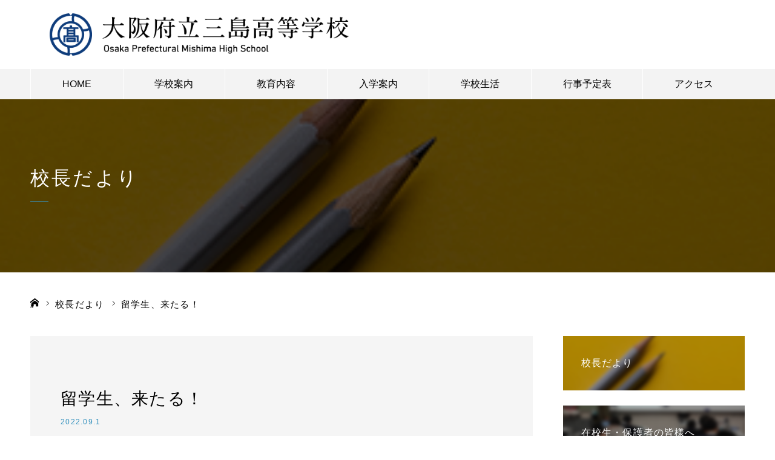

--- FILE ---
content_type: text/html; charset=UTF-8
request_url: https://mishima-hs.ed.jp/diary/11440/
body_size: 39372
content:
<!DOCTYPE html>
<html class="pc" lang="ja">
<head>
<meta charset="UTF-8">
<!--[if IE]><meta http-equiv="X-UA-Compatible" content="IE=edge"><![endif]-->
<meta name="viewport" content="width=device-width">
<meta name="format-detection" content="telephone=no">
<title>留学生、来たる！ | 大阪府立三島高等学校（高槻市）</title>
<meta name="description" content="大阪府高槻市にある大阪府立三島高等学校の留学生、来たる！のページです。">
<meta property="og:type" content="website">
<meta property="og:url" content="https://mishima-hs.ed.jp/diary/11440/">
<meta property="og:site_name"  content="大阪府立三島高等学校">
<meta property="og:title" content="留学生、来たる！ | 大阪府立三島高等学校（高槻市）">
<meta property="og:description" content="大阪府高槻市にある大阪府立三島高等学校の公式ホームページです。三島高校では科学的合理的な思考力と強い使命感、そして豊かな国際感覚を持つ社会に貢献する人材を育成します。〒569-1135 大阪府高槻市今城町27-1">
<meta property="og:image" content="https://mishima-hs.ed.jp/wp-content/uploads/2020/06/OGP.jpg">
<meta name="twitter:image" content="https://mishima-hs.ed.jp/wp-content/uploads/2020/06/OGP.jpg">
<meta name="twitter:card" content="summary">
<link rel="pingback" href="https://mishima-hs.ed.jp/xmlrpc.php">
<meta name='robots' content='max-image-preview:large' />
	<style>img:is([sizes="auto" i], [sizes^="auto," i]) { contain-intrinsic-size: 3000px 1500px }</style>
	<link rel="alternate" type="application/rss+xml" title="大阪府立三島高等学校（高槻市） &raquo; フィード" href="https://mishima-hs.ed.jp/feed/" />
<link rel="alternate" type="application/rss+xml" title="大阪府立三島高等学校（高槻市） &raquo; コメントフィード" href="https://mishima-hs.ed.jp/comments/feed/" />
<script type="text/javascript">
/* <![CDATA[ */
window._wpemojiSettings = {"baseUrl":"https:\/\/s.w.org\/images\/core\/emoji\/15.0.3\/72x72\/","ext":".png","svgUrl":"https:\/\/s.w.org\/images\/core\/emoji\/15.0.3\/svg\/","svgExt":".svg","source":{"concatemoji":"https:\/\/mishima-hs.ed.jp\/wp-includes\/js\/wp-emoji-release.min.js?ver=d6ad590f04d90c08d906083c0eb8f7e8"}};
/*! This file is auto-generated */
!function(i,n){var o,s,e;function c(e){try{var t={supportTests:e,timestamp:(new Date).valueOf()};sessionStorage.setItem(o,JSON.stringify(t))}catch(e){}}function p(e,t,n){e.clearRect(0,0,e.canvas.width,e.canvas.height),e.fillText(t,0,0);var t=new Uint32Array(e.getImageData(0,0,e.canvas.width,e.canvas.height).data),r=(e.clearRect(0,0,e.canvas.width,e.canvas.height),e.fillText(n,0,0),new Uint32Array(e.getImageData(0,0,e.canvas.width,e.canvas.height).data));return t.every(function(e,t){return e===r[t]})}function u(e,t,n){switch(t){case"flag":return n(e,"\ud83c\udff3\ufe0f\u200d\u26a7\ufe0f","\ud83c\udff3\ufe0f\u200b\u26a7\ufe0f")?!1:!n(e,"\ud83c\uddfa\ud83c\uddf3","\ud83c\uddfa\u200b\ud83c\uddf3")&&!n(e,"\ud83c\udff4\udb40\udc67\udb40\udc62\udb40\udc65\udb40\udc6e\udb40\udc67\udb40\udc7f","\ud83c\udff4\u200b\udb40\udc67\u200b\udb40\udc62\u200b\udb40\udc65\u200b\udb40\udc6e\u200b\udb40\udc67\u200b\udb40\udc7f");case"emoji":return!n(e,"\ud83d\udc26\u200d\u2b1b","\ud83d\udc26\u200b\u2b1b")}return!1}function f(e,t,n){var r="undefined"!=typeof WorkerGlobalScope&&self instanceof WorkerGlobalScope?new OffscreenCanvas(300,150):i.createElement("canvas"),a=r.getContext("2d",{willReadFrequently:!0}),o=(a.textBaseline="top",a.font="600 32px Arial",{});return e.forEach(function(e){o[e]=t(a,e,n)}),o}function t(e){var t=i.createElement("script");t.src=e,t.defer=!0,i.head.appendChild(t)}"undefined"!=typeof Promise&&(o="wpEmojiSettingsSupports",s=["flag","emoji"],n.supports={everything:!0,everythingExceptFlag:!0},e=new Promise(function(e){i.addEventListener("DOMContentLoaded",e,{once:!0})}),new Promise(function(t){var n=function(){try{var e=JSON.parse(sessionStorage.getItem(o));if("object"==typeof e&&"number"==typeof e.timestamp&&(new Date).valueOf()<e.timestamp+604800&&"object"==typeof e.supportTests)return e.supportTests}catch(e){}return null}();if(!n){if("undefined"!=typeof Worker&&"undefined"!=typeof OffscreenCanvas&&"undefined"!=typeof URL&&URL.createObjectURL&&"undefined"!=typeof Blob)try{var e="postMessage("+f.toString()+"("+[JSON.stringify(s),u.toString(),p.toString()].join(",")+"));",r=new Blob([e],{type:"text/javascript"}),a=new Worker(URL.createObjectURL(r),{name:"wpTestEmojiSupports"});return void(a.onmessage=function(e){c(n=e.data),a.terminate(),t(n)})}catch(e){}c(n=f(s,u,p))}t(n)}).then(function(e){for(var t in e)n.supports[t]=e[t],n.supports.everything=n.supports.everything&&n.supports[t],"flag"!==t&&(n.supports.everythingExceptFlag=n.supports.everythingExceptFlag&&n.supports[t]);n.supports.everythingExceptFlag=n.supports.everythingExceptFlag&&!n.supports.flag,n.DOMReady=!1,n.readyCallback=function(){n.DOMReady=!0}}).then(function(){return e}).then(function(){var e;n.supports.everything||(n.readyCallback(),(e=n.source||{}).concatemoji?t(e.concatemoji):e.wpemoji&&e.twemoji&&(t(e.twemoji),t(e.wpemoji)))}))}((window,document),window._wpemojiSettings);
/* ]]> */
</script>
<link rel='stylesheet' id='style-css' href='https://mishima-hs.ed.jp/wp-content/themes/agenda_tcd059-child/style.css?ver=d6ad590f04d90c08d906083c0eb8f7e8' type='text/css' media='all' />
<style id='wp-emoji-styles-inline-css' type='text/css'>

	img.wp-smiley, img.emoji {
		display: inline !important;
		border: none !important;
		box-shadow: none !important;
		height: 1em !important;
		width: 1em !important;
		margin: 0 0.07em !important;
		vertical-align: -0.1em !important;
		background: none !important;
		padding: 0 !important;
	}
</style>
<link rel='stylesheet' id='wp-block-library-css' href='https://mishima-hs.ed.jp/wp-includes/css/dist/block-library/style.min.css?ver=d6ad590f04d90c08d906083c0eb8f7e8' type='text/css' media='all' />
<style id='safe-svg-svg-icon-style-inline-css' type='text/css'>
.safe-svg-cover{text-align:center}.safe-svg-cover .safe-svg-inside{display:inline-block;max-width:100%}.safe-svg-cover svg{height:100%;max-height:100%;max-width:100%;width:100%}

</style>
<style id='classic-theme-styles-inline-css' type='text/css'>
/*! This file is auto-generated */
.wp-block-button__link{color:#fff;background-color:#32373c;border-radius:9999px;box-shadow:none;text-decoration:none;padding:calc(.667em + 2px) calc(1.333em + 2px);font-size:1.125em}.wp-block-file__button{background:#32373c;color:#fff;text-decoration:none}
</style>
<style id='global-styles-inline-css' type='text/css'>
:root{--wp--preset--aspect-ratio--square: 1;--wp--preset--aspect-ratio--4-3: 4/3;--wp--preset--aspect-ratio--3-4: 3/4;--wp--preset--aspect-ratio--3-2: 3/2;--wp--preset--aspect-ratio--2-3: 2/3;--wp--preset--aspect-ratio--16-9: 16/9;--wp--preset--aspect-ratio--9-16: 9/16;--wp--preset--color--black: #000000;--wp--preset--color--cyan-bluish-gray: #abb8c3;--wp--preset--color--white: #ffffff;--wp--preset--color--pale-pink: #f78da7;--wp--preset--color--vivid-red: #cf2e2e;--wp--preset--color--luminous-vivid-orange: #ff6900;--wp--preset--color--luminous-vivid-amber: #fcb900;--wp--preset--color--light-green-cyan: #7bdcb5;--wp--preset--color--vivid-green-cyan: #00d084;--wp--preset--color--pale-cyan-blue: #8ed1fc;--wp--preset--color--vivid-cyan-blue: #0693e3;--wp--preset--color--vivid-purple: #9b51e0;--wp--preset--gradient--vivid-cyan-blue-to-vivid-purple: linear-gradient(135deg,rgba(6,147,227,1) 0%,rgb(155,81,224) 100%);--wp--preset--gradient--light-green-cyan-to-vivid-green-cyan: linear-gradient(135deg,rgb(122,220,180) 0%,rgb(0,208,130) 100%);--wp--preset--gradient--luminous-vivid-amber-to-luminous-vivid-orange: linear-gradient(135deg,rgba(252,185,0,1) 0%,rgba(255,105,0,1) 100%);--wp--preset--gradient--luminous-vivid-orange-to-vivid-red: linear-gradient(135deg,rgba(255,105,0,1) 0%,rgb(207,46,46) 100%);--wp--preset--gradient--very-light-gray-to-cyan-bluish-gray: linear-gradient(135deg,rgb(238,238,238) 0%,rgb(169,184,195) 100%);--wp--preset--gradient--cool-to-warm-spectrum: linear-gradient(135deg,rgb(74,234,220) 0%,rgb(151,120,209) 20%,rgb(207,42,186) 40%,rgb(238,44,130) 60%,rgb(251,105,98) 80%,rgb(254,248,76) 100%);--wp--preset--gradient--blush-light-purple: linear-gradient(135deg,rgb(255,206,236) 0%,rgb(152,150,240) 100%);--wp--preset--gradient--blush-bordeaux: linear-gradient(135deg,rgb(254,205,165) 0%,rgb(254,45,45) 50%,rgb(107,0,62) 100%);--wp--preset--gradient--luminous-dusk: linear-gradient(135deg,rgb(255,203,112) 0%,rgb(199,81,192) 50%,rgb(65,88,208) 100%);--wp--preset--gradient--pale-ocean: linear-gradient(135deg,rgb(255,245,203) 0%,rgb(182,227,212) 50%,rgb(51,167,181) 100%);--wp--preset--gradient--electric-grass: linear-gradient(135deg,rgb(202,248,128) 0%,rgb(113,206,126) 100%);--wp--preset--gradient--midnight: linear-gradient(135deg,rgb(2,3,129) 0%,rgb(40,116,252) 100%);--wp--preset--font-size--small: 13px;--wp--preset--font-size--medium: 20px;--wp--preset--font-size--large: 36px;--wp--preset--font-size--x-large: 42px;--wp--preset--spacing--20: 0.44rem;--wp--preset--spacing--30: 0.67rem;--wp--preset--spacing--40: 1rem;--wp--preset--spacing--50: 1.5rem;--wp--preset--spacing--60: 2.25rem;--wp--preset--spacing--70: 3.38rem;--wp--preset--spacing--80: 5.06rem;--wp--preset--shadow--natural: 6px 6px 9px rgba(0, 0, 0, 0.2);--wp--preset--shadow--deep: 12px 12px 50px rgba(0, 0, 0, 0.4);--wp--preset--shadow--sharp: 6px 6px 0px rgba(0, 0, 0, 0.2);--wp--preset--shadow--outlined: 6px 6px 0px -3px rgba(255, 255, 255, 1), 6px 6px rgba(0, 0, 0, 1);--wp--preset--shadow--crisp: 6px 6px 0px rgba(0, 0, 0, 1);}:where(.is-layout-flex){gap: 0.5em;}:where(.is-layout-grid){gap: 0.5em;}body .is-layout-flex{display: flex;}.is-layout-flex{flex-wrap: wrap;align-items: center;}.is-layout-flex > :is(*, div){margin: 0;}body .is-layout-grid{display: grid;}.is-layout-grid > :is(*, div){margin: 0;}:where(.wp-block-columns.is-layout-flex){gap: 2em;}:where(.wp-block-columns.is-layout-grid){gap: 2em;}:where(.wp-block-post-template.is-layout-flex){gap: 1.25em;}:where(.wp-block-post-template.is-layout-grid){gap: 1.25em;}.has-black-color{color: var(--wp--preset--color--black) !important;}.has-cyan-bluish-gray-color{color: var(--wp--preset--color--cyan-bluish-gray) !important;}.has-white-color{color: var(--wp--preset--color--white) !important;}.has-pale-pink-color{color: var(--wp--preset--color--pale-pink) !important;}.has-vivid-red-color{color: var(--wp--preset--color--vivid-red) !important;}.has-luminous-vivid-orange-color{color: var(--wp--preset--color--luminous-vivid-orange) !important;}.has-luminous-vivid-amber-color{color: var(--wp--preset--color--luminous-vivid-amber) !important;}.has-light-green-cyan-color{color: var(--wp--preset--color--light-green-cyan) !important;}.has-vivid-green-cyan-color{color: var(--wp--preset--color--vivid-green-cyan) !important;}.has-pale-cyan-blue-color{color: var(--wp--preset--color--pale-cyan-blue) !important;}.has-vivid-cyan-blue-color{color: var(--wp--preset--color--vivid-cyan-blue) !important;}.has-vivid-purple-color{color: var(--wp--preset--color--vivid-purple) !important;}.has-black-background-color{background-color: var(--wp--preset--color--black) !important;}.has-cyan-bluish-gray-background-color{background-color: var(--wp--preset--color--cyan-bluish-gray) !important;}.has-white-background-color{background-color: var(--wp--preset--color--white) !important;}.has-pale-pink-background-color{background-color: var(--wp--preset--color--pale-pink) !important;}.has-vivid-red-background-color{background-color: var(--wp--preset--color--vivid-red) !important;}.has-luminous-vivid-orange-background-color{background-color: var(--wp--preset--color--luminous-vivid-orange) !important;}.has-luminous-vivid-amber-background-color{background-color: var(--wp--preset--color--luminous-vivid-amber) !important;}.has-light-green-cyan-background-color{background-color: var(--wp--preset--color--light-green-cyan) !important;}.has-vivid-green-cyan-background-color{background-color: var(--wp--preset--color--vivid-green-cyan) !important;}.has-pale-cyan-blue-background-color{background-color: var(--wp--preset--color--pale-cyan-blue) !important;}.has-vivid-cyan-blue-background-color{background-color: var(--wp--preset--color--vivid-cyan-blue) !important;}.has-vivid-purple-background-color{background-color: var(--wp--preset--color--vivid-purple) !important;}.has-black-border-color{border-color: var(--wp--preset--color--black) !important;}.has-cyan-bluish-gray-border-color{border-color: var(--wp--preset--color--cyan-bluish-gray) !important;}.has-white-border-color{border-color: var(--wp--preset--color--white) !important;}.has-pale-pink-border-color{border-color: var(--wp--preset--color--pale-pink) !important;}.has-vivid-red-border-color{border-color: var(--wp--preset--color--vivid-red) !important;}.has-luminous-vivid-orange-border-color{border-color: var(--wp--preset--color--luminous-vivid-orange) !important;}.has-luminous-vivid-amber-border-color{border-color: var(--wp--preset--color--luminous-vivid-amber) !important;}.has-light-green-cyan-border-color{border-color: var(--wp--preset--color--light-green-cyan) !important;}.has-vivid-green-cyan-border-color{border-color: var(--wp--preset--color--vivid-green-cyan) !important;}.has-pale-cyan-blue-border-color{border-color: var(--wp--preset--color--pale-cyan-blue) !important;}.has-vivid-cyan-blue-border-color{border-color: var(--wp--preset--color--vivid-cyan-blue) !important;}.has-vivid-purple-border-color{border-color: var(--wp--preset--color--vivid-purple) !important;}.has-vivid-cyan-blue-to-vivid-purple-gradient-background{background: var(--wp--preset--gradient--vivid-cyan-blue-to-vivid-purple) !important;}.has-light-green-cyan-to-vivid-green-cyan-gradient-background{background: var(--wp--preset--gradient--light-green-cyan-to-vivid-green-cyan) !important;}.has-luminous-vivid-amber-to-luminous-vivid-orange-gradient-background{background: var(--wp--preset--gradient--luminous-vivid-amber-to-luminous-vivid-orange) !important;}.has-luminous-vivid-orange-to-vivid-red-gradient-background{background: var(--wp--preset--gradient--luminous-vivid-orange-to-vivid-red) !important;}.has-very-light-gray-to-cyan-bluish-gray-gradient-background{background: var(--wp--preset--gradient--very-light-gray-to-cyan-bluish-gray) !important;}.has-cool-to-warm-spectrum-gradient-background{background: var(--wp--preset--gradient--cool-to-warm-spectrum) !important;}.has-blush-light-purple-gradient-background{background: var(--wp--preset--gradient--blush-light-purple) !important;}.has-blush-bordeaux-gradient-background{background: var(--wp--preset--gradient--blush-bordeaux) !important;}.has-luminous-dusk-gradient-background{background: var(--wp--preset--gradient--luminous-dusk) !important;}.has-pale-ocean-gradient-background{background: var(--wp--preset--gradient--pale-ocean) !important;}.has-electric-grass-gradient-background{background: var(--wp--preset--gradient--electric-grass) !important;}.has-midnight-gradient-background{background: var(--wp--preset--gradient--midnight) !important;}.has-small-font-size{font-size: var(--wp--preset--font-size--small) !important;}.has-medium-font-size{font-size: var(--wp--preset--font-size--medium) !important;}.has-large-font-size{font-size: var(--wp--preset--font-size--large) !important;}.has-x-large-font-size{font-size: var(--wp--preset--font-size--x-large) !important;}
:where(.wp-block-post-template.is-layout-flex){gap: 1.25em;}:where(.wp-block-post-template.is-layout-grid){gap: 1.25em;}
:where(.wp-block-columns.is-layout-flex){gap: 2em;}:where(.wp-block-columns.is-layout-grid){gap: 2em;}
:root :where(.wp-block-pullquote){font-size: 1.5em;line-height: 1.6;}
</style>
<link rel='stylesheet' id='parent-style-css' href='https://mishima-hs.ed.jp/wp-content/themes/agenda_tcd059/style.css?ver=d6ad590f04d90c08d906083c0eb8f7e8' type='text/css' media='all' />
<link rel='stylesheet' id='child-style-css' href='https://mishima-hs.ed.jp/wp-content/themes/agenda_tcd059-child/style.css?ver=d6ad590f04d90c08d906083c0eb8f7e8' type='text/css' media='all' />
<script type="text/javascript" src="https://mishima-hs.ed.jp/wp-includes/js/jquery/jquery.min.js?ver=3.7.1" id="jquery-core-js"></script>
<script type="text/javascript" src="https://mishima-hs.ed.jp/wp-includes/js/jquery/jquery-migrate.min.js?ver=3.4.1" id="jquery-migrate-js"></script>
<link rel="https://api.w.org/" href="https://mishima-hs.ed.jp/wp-json/" /><link rel="canonical" href="https://mishima-hs.ed.jp/diary/11440/" />
<link rel='shortlink' href='https://mishima-hs.ed.jp/?p=11440' />
<link rel="alternate" title="oEmbed (JSON)" type="application/json+oembed" href="https://mishima-hs.ed.jp/wp-json/oembed/1.0/embed?url=https%3A%2F%2Fmishima-hs.ed.jp%2Fdiary%2F11440%2F" />
<link rel="alternate" title="oEmbed (XML)" type="text/xml+oembed" href="https://mishima-hs.ed.jp/wp-json/oembed/1.0/embed?url=https%3A%2F%2Fmishima-hs.ed.jp%2Fdiary%2F11440%2F&#038;format=xml" />
<link rel="apple-touch-icon" sizes="180x180" href="/wp-content/uploads/fbrfg/apple-touch-icon.png">
<link rel="icon" type="image/png" sizes="32x32" href="/wp-content/uploads/fbrfg/favicon-32x32.png">
<link rel="icon" type="image/png" sizes="16x16" href="/wp-content/uploads/fbrfg/favicon-16x16.png">
<link rel="manifest" href="/wp-content/uploads/fbrfg/site.webmanifest">
<link rel="mask-icon" href="/wp-content/uploads/fbrfg/safari-pinned-tab.svg" color="#5bbad5">
<link rel="shortcut icon" href="/wp-content/uploads/fbrfg/favicon.ico">
<meta name="msapplication-TileColor" content="#ffffff">
<meta name="msapplication-config" content="/wp-content/uploads/fbrfg/browserconfig.xml">
<meta name="theme-color" content="#ffffff">
<link rel="stylesheet" href="https://mishima-hs.ed.jp/wp-content/themes/agenda_tcd059/css/design-plus.css?ver=">
<link rel="stylesheet" href="https://mishima-hs.ed.jp/wp-content/themes/agenda_tcd059/css/sns-botton.css?ver=">
<link rel="stylesheet" media="screen and (max-width:1260px)" href="https://mishima-hs.ed.jp/wp-content/themes/agenda_tcd059/css/responsive.css?ver=">
<link rel="stylesheet" media="screen and (max-width:1260px)" href="https://mishima-hs.ed.jp/wp-content/themes/agenda_tcd059/css/footer-bar.css?ver=">

<script src="https://mishima-hs.ed.jp/wp-content/themes/agenda_tcd059/js/jquery.easing.1.3.js?ver="></script>
<script src="https://mishima-hs.ed.jp/wp-content/themes/agenda_tcd059/js/jscript.js?ver="></script>
<script src="https://mishima-hs.ed.jp/wp-content/themes/agenda_tcd059/js/comment.js?ver="></script>
<script src="https://mishima-hs.ed.jp/wp-content/themes/agenda_tcd059/js/mobile_header_fix.js?ver="></script>


<style type="text/css">

body, input, textarea { font-family: "Segoe UI", Verdana, "游ゴシック", YuGothic, "Hiragino Kaku Gothic ProN", Meiryo, sans-serif; }

.rich_font, .p-vertical { font-family: "Hiragino Sans", "ヒラギノ角ゴ ProN", "Hiragino Kaku Gothic ProN", "游ゴシック", YuGothic, "メイリオ", Meiryo, sans-serif; font-weight:500; }


#header_image_for_404 .headline { font-family: "Times New Roman" , "游明朝" , "Yu Mincho" , "游明朝体" , "YuMincho" , "ヒラギノ明朝 Pro W3" , "Hiragino Mincho Pro" , "HiraMinProN-W3" , "HGS明朝E" , "ＭＳ Ｐ明朝" , "MS PMincho" , serif; font-weight:500; }






#page_header_catch { font-size:36px; color:#FFFFFF; background:rgba(1,39,77,0.5); }
.mobile #page_header_catch { font-size:20px; }
#page_header_title { font-size:32px; }
.mobile #page_header_title { font-size:18px; }
#post_title { font-size:32px; color:#000000; }
.post_content { font-size:14px; color:#000000; }
.mobile #post_title { font-size:18px; }
.mobile .post_content { font-size:13px; }


.c-pw__btn { background: #0f3d81; }
.post_content a, .post_content a:hover { color: #0f3d81; }


#related_post .image, .styled_post_list1 .image, .styled_post_list2 .image, .widget_tab_post_list .image, .index_post_image
{
  background: #0a0a0a}
#related_post .image img, .styled_post_list1 .image img, .styled_post_list2 .image img, .widget_tab_post_list .image img, .index_post_image img
{
  -webkit-transition-property: opacity;
  -webkit-transition: 0.5s;
  transition-property: opacity;
  transition: 0.5s;
  width:100%; height:auto;
}
#related_post .image:hover img, .styled_post_list1 .image:hover img, .styled_post_list2 .image:hover img, .widget_tab_post_list .image:hover img, .index_post_image:hover img
{
  opacity: 0.5;
  width:100%; height:auto;
}



body, a, #previous_next_post a:hover
  { color: #000000; }

.side_widget .styled_post_list1 .title:hover, .page_post_list .meta a:hover, .page_post_list .headline,
  .slider_main .caption .title a:hover, #comment_header ul li a:hover, #header_text .logo a:hover, #bread_crumb li.home a:hover:before, #post_title_area .meta li a:hover
    { color: #0f3d81; }

.pc #global_menu ul ul a, .next_page_link a:hover, .collapse_category_list li a:hover .count, .pb_spec_table_button a:hover,
  #wp-calendar td a:hover, #wp-calendar #prev a:hover, #wp-calendar #next a:hover, .mobile #global_menu li a:hover, #mobile_menu .close_button:hover,
    #post_pagination p, .page_navi span.current, .tcd_user_profile_widget .button a:hover, #return_top a, #p_readmore .button,
      #header_slider .slick-dots button:hover::before, #header_slider .slick-dots .slick-active button::before
        { background-color: #0f3d81 !important; }

#comment_header ul li a:hover, #comment_header ul li.comment_switch_active a, #comment_header #comment_closed p, #post_pagination p, .page_navi span.current
  { border-color: #0f3d81; }

.collapse_category_list li a:before
  { border-color: transparent transparent transparent #0f3d81; }

.slider_nav .swiper-slide-active, .slider_nav .swiper-slide:hover
  { box-shadow:inset 0 0 0 5px #0f3d81; }

a:hover, #index_news .button:hover:after, .pc #global_menu a:hover, .pc #global_menu > ul > li.active > a, .pc #global_menu > ul > li.current-menu-item > a, #bread_crumb li.home a:hover:after, #bread_crumb li a:hover, .tcd_category_list li a:hover, #report_post_meta_top a:hover
  { color: #3692be; }

.pc #global_menu ul ul a:hover, #return_top a:hover, #post_pagination a:hover, .page_navi a:hover, #slide_menu a span.count, .tcdw_custom_drop_menu a:hover, #p_readmore .button:hover, #previous_next_page a:hover,
  .tcd_category_list li a:hover .count, #submit_comment:hover, #comment_header ul li a:hover, .widget_tab_post_list_button a:hover, .mobile #menu_button:hover
    { background-color: #3692be !important; }

#post_pagination a:hover, .page_navi a:hover, .tcdw_custom_drop_menu a:hover, #comment_textarea textarea:focus, #guest_info input:focus, .widget_tab_post_list_button a:hover
  { border-color: #3692be !important; }

.post_content a { color: #0f3d81; }

#comment_header ul li.comment_switch_active a, #comment_header #comment_closed p { background-color: #0f3d81 !important; }
#comment_header ul li.comment_switch_active a:after, #comment_header #comment_closed p:after { border-color:#0f3d81 transparent transparent transparent; }

.side_headline { color: #FFFFFF; background: #000000;  }

.no_header_content { background:rgba(15,61,129,0.8); }




</style>


<script type="text/javascript">
window.onbeforeunload = function() {
};
window.onunload = function() {
};
window.addEventListener("pageshow", function(evt) {
    if (evt.persisted) {
        window.location.reload();
    }
}, false);
</script>

<style type="text/css"></style><link rel="stylesheet" href="https://mishima-hs.ed.jp/wp-content/themes/agenda_tcd059-child/responsive.css">
<style>
	@media screen and (max-width: 730px){
.special_flex {
    flex-direction: column;
    align-items: flex-start;
}
	}
</style>
<script type="text/javascript" defer="" src="https://mishima-hs.ed.jp/wp-content/themes/agenda_tcd059-child/matchHeight.js"></script>
<script type="text/javascript" defer="" src="https://mishima-hs.ed.jp/wp-content/themes/agenda_tcd059-child/common.js"></script>
<!-- Google Tag Manager -->
<script>(function(w,d,s,l,i){w[l]=w[l]||[];w[l].push({'gtm.start':
new Date().getTime(),event:'gtm.js'});var f=d.getElementsByTagName(s)[0],
j=d.createElement(s),dl=l!='dataLayer'?'&l='+l:'';j.async=true;j.src=
'https://www.googletagmanager.com/gtm.js?id='+i+dl;f.parentNode.insertBefore(j,f);
})(window,document,'script','dataLayer','GTM-N9SBZVK');</script>
<!-- End Google Tag Manager -->
</head>
<body id="body" class="report-template-default single single-report postid-11440 mobile_header_fix">
<!-- Google Tag Manager (noscript) -->
<noscript><iframe src="https://www.googletagmanager.com/ns.html?id=GTM-N9SBZVK"
height="0" width="0" style="display:none;visibility:hidden"></iframe></noscript>
<!-- End Google Tag Manager (noscript) -->

<div id="container">

 <div id="header" class="no_border">
  <div id="header_inner" class="clearfix">
   <div id="header_logo">
    <div id="logo_image">
 <h1 class="logo">
  <a href="https://mishima-hs.ed.jp/" title="大阪府立三島高等学校（高槻市）">
      <img class="pc_logo_image" src="https://mishima-hs.ed.jp/wp-content/uploads/2020/05/logo.png?1768841055" alt="大阪府立三島高等学校（高槻市）" title="大阪府立三島高等学校（高槻市）" width="600" height="85" />
         <img class="mobile_logo_image" src="https://mishima-hs.ed.jp/wp-content/uploads/2020/05/logo.png?1768841055" alt="大阪府立三島高等学校（高槻市）" title="大阪府立三島高等学校（高槻市）" width="600" height="85" />
     </a>
 </h1>
</div>
   </div>
      <div id="global_menu">
    <ul id="menu-%e3%82%b5%e3%83%b3%e3%83%97%e3%83%ab%e3%83%a1%e3%83%8b%e3%83%a5%e3%83%bc" class="menu"><li id="menu-item-27" class="menu-item menu-item-type-custom menu-item-object-custom menu-item-home menu-item-27"><a href="https://mishima-hs.ed.jp/">HOME</a></li>
<li id="menu-item-71" class="menu-item menu-item-type-post_type menu-item-object-page menu-item-has-children menu-item-71"><a href="https://mishima-hs.ed.jp/about/">学校案内</a>
<ul class="sub-menu">
	<li id="menu-item-39" class="menu-item menu-item-type-custom menu-item-object-custom menu-item-39"><a href="https://mishima-hs.ed.jp/about/#about-greeting">校長挨拶</a></li>
	<li id="menu-item-30" class="menu-item menu-item-type-custom menu-item-object-custom menu-item-30"><a href="https://mishima-hs.ed.jp/about/#about-history">沿革</a></li>
	<li id="menu-item-82" class="menu-item menu-item-type-custom menu-item-object-custom menu-item-82"><a href="https://mishima-hs.ed.jp/about/#about-about">校歌・校章・標準服</a></li>
	<li id="menu-item-83" class="menu-item menu-item-type-post_type menu-item-object-page menu-item-83"><a href="https://mishima-hs.ed.jp/info/">公開情報</a></li>
</ul>
</li>
<li id="menu-item-105" class="menu-item menu-item-type-post_type menu-item-object-page menu-item-has-children menu-item-105"><a href="https://mishima-hs.ed.jp/education/">教育内容</a>
<ul class="sub-menu">
	<li id="menu-item-29" class="menu-item menu-item-type-custom menu-item-object-custom menu-item-29"><a href="https://mishima-hs.ed.jp/education/#education-policy">教育方針</a></li>
	<li id="menu-item-112" class="menu-item menu-item-type-post_type menu-item-object-page menu-item-112"><a href="https://mishima-hs.ed.jp/curriculum/">カリキュラム</a></li>
	<li id="menu-item-106" class="menu-item menu-item-type-custom menu-item-object-custom menu-item-106"><a href="https://mishima-hs.ed.jp/education/#education-career">進学実績</a></li>
</ul>
</li>
<li id="menu-item-116" class="menu-item menu-item-type-post_type menu-item-object-page menu-item-116"><a href="https://mishima-hs.ed.jp/addmission/">入学案内</a></li>
<li id="menu-item-126" class="menu-item menu-item-type-post_type menu-item-object-page menu-item-has-children menu-item-126"><a href="https://mishima-hs.ed.jp/student-life/">学校生活</a>
<ul class="sub-menu">
	<li id="menu-item-149" class="menu-item menu-item-type-custom menu-item-object-custom menu-item-149"><a href="https://mishima-hs.ed.jp/student-life/#student-life">三島生の1日</a></li>
	<li id="menu-item-12720" class="menu-item menu-item-type-custom menu-item-object-custom menu-item-12720"><a href="https://mishima-hs.ed.jp/student-life/#rule">学校生活のルール</a></li>
	<li id="menu-item-150" class="menu-item menu-item-type-custom menu-item-object-custom menu-item-150"><a href="https://mishima-hs.ed.jp/student-life/#clubs">部活動のご紹介</a></li>
	<li id="menu-item-151" class="menu-item menu-item-type-custom menu-item-object-custom menu-item-151"><a href="https://mishima-hs.ed.jp/student-life/#events">学校行事</a></li>
</ul>
</li>
<li id="menu-item-40" class="menu-item menu-item-type-custom menu-item-object-custom menu-item-40"><a href="https://mishima-hs.ed.jp/wp-content/uploads/2025/04/calendar_2025-01.pdf">行事予定表</a></li>
<li id="menu-item-196" class="menu-item menu-item-type-post_type menu-item-object-page menu-item-196"><a href="https://mishima-hs.ed.jp/access/">アクセス</a></li>
</ul>   </div>
   <a href="#" id="menu_button"><span>menu</span></a>
     </div><!-- END #header_inner -->
 </div><!-- END #header -->

 
 <div id="main_contents" class="clearfix">
<div id="page_header" style="background:url(https://mishima-hs.ed.jp/wp-content/uploads/2020/05/bg_01.png) no-repeat center center; background-size:cover;">
   <div id="page_header_overlay" style="background:rgba(0,0,0,0.3);"></div>
 </div>
<h3 id="page_header_title" class="rich_font"><span>校長だより</span></h3>

<div id="bread_crumb">

<ul class="clearfix" itemscope itemtype="http://schema.org/BreadcrumbList">
 <li itemprop="itemListElement" itemscope itemtype="http://schema.org/ListItem" class="home"><a itemprop="item" href="https://mishima-hs.ed.jp/"><span itemprop="name">ホーム</span></a><meta itemprop="position" content="1"></li>
 <li itemprop="itemListElement" itemscope itemtype="http://schema.org/ListItem"><a itemprop="item" href="https://mishima-hs.ed.jp/diary/"><span itemprop="name">校長だより</span></a><meta itemprop="position" content="2"></li>
  <li class="last" itemprop="itemListElement" itemscope itemtype="http://schema.org/ListItem"><span itemprop="name">留学生、来たる！</span><meta itemprop="position" content="4"></li>
</ul>

</div>

<div id="main_col" class="clearfix">

 <div id="left_col">

  
   <article id="article" class="report">

    <!--        -->

    <h2 id="post_title" class="rich_font entry-title no_image">留学生、来たる！</h2>

    <ul id="report_post_meta_top" class="clearfix">
     <li class="date"><time class="entry-date updated" datetime="2022-09-01T14:48:58+09:00">2022.09.1</time></li>
         </ul>

    
    <div class="post_content clearfix">
     <p><img fetchpriority="high" decoding="async" class="alignnone size-medium wp-image-11441" src="https://mishima-hs.ed.jp/wp-content/uploads/2022/09/220901　留学生　トリミング-320x231.jpg" alt="" width="320" height="231" srcset="https://mishima-hs.ed.jp/wp-content/uploads/2022/09/220901　留学生　トリミング-320x231.jpg 320w, https://mishima-hs.ed.jp/wp-content/uploads/2022/09/220901　留学生　トリミング-1024x738.jpg 1024w, https://mishima-hs.ed.jp/wp-content/uploads/2022/09/220901　留学生　トリミング-768x554.jpg 768w, https://mishima-hs.ed.jp/wp-content/uploads/2022/09/220901　留学生　トリミング-1536x1108.jpg 1536w, https://mishima-hs.ed.jp/wp-content/uploads/2022/09/220901　留学生　トリミング.jpg 2001w" sizes="(max-width: 320px) 100vw, 320px" /></p>
<p>今週の月曜日、29日から三島高校にドイツ人の留学生が来ています。コロナの為に来日が延び延びになっていたのですが、何とか２学期から参加する事が出来ました。三島高校の近くの一般家庭の方がホストファミリーとなり、一人での来日。彼に聞くと、「以前、ドイツに来てくれた日本人の留学生がとても優しくて親切でした。だから、日本が大好きになりました。いつか日本に行きたいと思っていて、今回、来れて本当に嬉しいです。修学旅行も楽しみです！」と日本語で語ってくれました。２年生のクラスに入り、他の生徒と同じように授業を受け、文化祭の準備を行い、部活動も体験します。まさしく草の根の国際交流。生徒たちも彼からたくさんの事を学んでくれるでしょう！</p>
    </div>

    
        <div id="previous_next_post" class="clearfix">
     <div class='prev_post'><a href='https://mishima-hs.ed.jp/diary/11427/' title='部活動で近畿大会へ！'><span class='title'>部活動で近畿大会へ！</span><span class='nav'>前の記事</span></a></div>
<div class='next_post'><a href='https://mishima-hs.ed.jp/diary/11444/' title='爽やかな朝と先輩からのエール'><span class='title'>爽やかな朝と先輩からのエール</span><span class='nav'>次の記事</span></a></div>
    </div>
    
   </article><!-- END #article -->

   
   
 </div><!-- END #left_col -->

 <div id="side_col">
<div class="side_widget clearfix tcd_banner_widget" id="tcd_banner_widget-2">
<a class="banner_item" href="https://mishima-hs.ed.jp/diary/">
 <p class="title">校長だより</p>
  <img class="image" src="https://mishima-hs.ed.jp/wp-content/uploads/2020/05/bng_003.png" alt="">
</a>
<a class="banner_item" href="https://mishima-hs.ed.jp/for-enrolled/">
 <p class="title">在校生・保護者の皆様へ</p>
  <img class="image" src="https://mishima-hs.ed.jp/wp-content/uploads/2020/05/bg_002.png" alt="">
</a>
<a class="banner_item" href="https://mishima-hs.ed.jp/for-graduated/">
 <p class="title">卒業生の皆様へ</p>
  <img class="image" src="https://mishima-hs.ed.jp/wp-content/uploads/2020/05/bg_001.png" alt="">
</a>
</div>
<div class="side_widget clearfix tcd_banner_widget" id="tcd_banner_widget-6">
<a class="banner_item" href="https://mishima-hs.ed.jp/career-guidance/">
 <p class="title">進路指導室にお越しの皆様へ</p>
  <div class="overlay" style="background: -webkit-linear-gradient(left, #000000 0%, transparent 60%); background: linear-gradient(left, #000000 0%, transparent 60%); opacity:0.9;"></div>
  <img class="image" src="https://mishima-hs.ed.jp/wp-content/uploads/2023/05/bg_08.jpg" alt="">
</a>
<a class="banner_item" href="https://mishima-hs.ed.jp/banner-ads/">
 <p class="title">バナー広告募集中</p>
  <div class="overlay" style="background: -webkit-linear-gradient(left, #000000 0%, transparent 60%); background: linear-gradient(left, #000000 0%, transparent 60%); opacity:0.9;"></div>
  <img class="image" src="https://mishima-hs.ed.jp/wp-content/uploads/2020/05/bg_02.png" alt="">
</a>
</div>
<div class="side_widget clearfix tcd_banner_widget" id="tcd_banner_widget-3">
<a class="banner_item" href="http://www.marudai.jp/">
 <p class="title"></p>
  <img class="image" src="https://mishima-hs.ed.jp/wp-content/uploads/2020/05/banner_01.jpg" alt="">
</a>
<a class="banner_item" href="https://www.aa-material.co.jp/index.html">
 <p class="title"></p>
  <img class="image" src="https://mishima-hs.ed.jp/wp-content/uploads/2020/05/banner_02.jpg" alt="">
</a>
</div>
<div class="side_widget clearfix tcd_banner_widget" id="tcd_banner_widget-7">
<a class="banner_item" href="https://menkyo-mucho.jp/">
 <p class="title"></p>
  <img class="image" src="https://mishima-hs.ed.jp/wp-content/uploads/2021/04/20200323_300x90.jpeg" alt="">
</a>
</div>
<div class="side_widget clearfix tcd_banner_widget" id="tcd_banner_widget-8">
<a class="banner_item" href="https://www.kinran.ac.jp/">
 <p class="title"></p>
  <img class="image" src="https://mishima-hs.ed.jp/wp-content/uploads/2023/05/misima1.jpg" alt="">
</a>
<a class="banner_item" href="https://www.oit.ac.jp/">
 <p class="title"></p>
  <img class="image" src="https://mishima-hs.ed.jp/wp-content/uploads/2024/10/大阪工業大学バナー.jpg" alt="">
</a>
</div>
</div>

</div><!-- END #main_col -->


 </div><!-- END #main_contents -->


 

 <div id="footer_bottom" class="clearfix">

    <div id="footer_info">
   <div id="footer_logo_image" class="footer_logo">
 <h3 class="logo">
  <a href="https://mishima-hs.ed.jp/" title="大阪府立三島高等学校（高槻市）">
      <img class="pc_logo_image" src="https://mishima-hs.ed.jp/wp-content/uploads/2020/05/logo.png?1768841055" alt="大阪府立三島高等学校（高槻市）" title="大阪府立三島高等学校（高槻市）" width="600" height="85" />
     </a>
 </h3>
</div>
   <div class="info"><p>〒569-1135<br />
大阪府高槻市今城町27-1<br />
TEL:072-682-5884<br />
FAX:072-682-4706</p>
</div>      <ul id="footer_social_link" class="clearfix">
                            <li class="mail"><a class="target_blank" href="mailto:hp@mishima.osaka-c.ed.jp"><span>Contact</span></a></li>       </ul>
     </div>

      <div id="footer_menu_left" class="footer_menu">
   <ul id="menu-%e3%82%b5%e3%83%b3%e3%83%97%e3%83%ab%e3%83%a1%e3%83%8b%e3%83%a5%e3%83%bc-1" class="menu"><li class="menu-item menu-item-type-custom menu-item-object-custom menu-item-home menu-item-27"><a href="https://mishima-hs.ed.jp/">HOME</a></li>
<li class="menu-item menu-item-type-post_type menu-item-object-page menu-item-71"><a href="https://mishima-hs.ed.jp/about/">学校案内</a></li>
<li class="menu-item menu-item-type-post_type menu-item-object-page menu-item-105"><a href="https://mishima-hs.ed.jp/education/">教育内容</a></li>
<li class="menu-item menu-item-type-post_type menu-item-object-page menu-item-116"><a href="https://mishima-hs.ed.jp/addmission/">入学案内</a></li>
<li class="menu-item menu-item-type-post_type menu-item-object-page menu-item-126"><a href="https://mishima-hs.ed.jp/student-life/">学校生活</a></li>
<li class="menu-item menu-item-type-custom menu-item-object-custom menu-item-40"><a href="https://mishima-hs.ed.jp/wp-content/uploads/2025/04/calendar_2025-01.pdf">行事予定表</a></li>
<li class="menu-item menu-item-type-post_type menu-item-object-page menu-item-196"><a href="https://mishima-hs.ed.jp/access/">アクセス</a></li>
</ul>  </div>
    
    <div class="footer_widget" id="footer_widget">
   <div class="side_widget clearfix tcd_banner_widget" id="tcd_banner_widget-4">
<a class="banner_item" href="http://www.mishima-dosokai.jp/index.htm">
 <p class="title"></p>
  <img class="image" src="https://mishima-hs.ed.jp/wp-content/uploads/2020/05/dosokailogo-1.jpg" alt="">
</a>
</div>
  </div>
  
 </div><!-- END #footer_bottom -->

 <p id="copyright">Copyright © Osaka Mishima High School All Rights Reserved.</p>

 <div id="return_top">
  <a href="#body"><span>PAGE TOP</span></a>
 </div>


 

</div><!-- #container -->

<script>
jQuery(document).ready(function($){
      $('#header').addClass('animate');
  $('#page_header_catch').addClass('animate');
  $('#page_header_no_image #page_header_title').addClass('animate');
});
</script>


<script type="text/javascript" src="https://mishima-hs.ed.jp/wp-includes/js/comment-reply.min.js?ver=d6ad590f04d90c08d906083c0eb8f7e8" id="comment-reply-js" async="async" data-wp-strategy="async"></script>
</body>
</html>

--- FILE ---
content_type: text/css
request_url: https://mishima-hs.ed.jp/wp-content/themes/agenda_tcd059-child/style.css?ver=d6ad590f04d90c08d906083c0eb8f7e8
body_size: 18070
content:
@charset "UTF-8";
/*
 Theme Name:   agenda_tcd059-child
 Description:  AGENDA Child Theme
 Template:     agenda_tcd059
*/
body{
	font-family: 'Noto Sans JP',"游ゴシック","YuGothic", "游ゴシック体","メイリオ", Meiryo, Arial, "ＭＳ Ｐゴシック", "MS PGothic", sans-serif;
	letter-spacing:0.08em;
	font-size:16px;
}
.js-ofi img{
	width:100%;
	height:100%;
	object-fit: cover;
	position:absolute;
	left:0;
	top:0;
}
.tCenter{
	text-align:center;
}
.text__red{
	color:#f00;
}
.text__bold{
	font-weight:bold;
}
.text__nowrap{
	white-space:nowrap;
}
.ggmap, .youtube {
    position: relative;
    padding-bottom: 56.37%;
    height: 0;
    overflow: hidden;
}
.ggmap iframe,
.ggmap #ggmap object,
.ggmap #ggmap embed,
.youtube iframe,
.youtube #ggmap object,
.youtube #ggmap embed {
    position: absolute;
    top: 0;
    left: 0;
    width: 100%;
    height: 100%;
}
.flex {
	display:flex;
}
.index_archive_button a{
	font-size:16px;
}
.index_post_image:hover img{
	opacity:1!important;
}
#header{
	width:auto;
	height:auto;
	/*background: #eee;*/
	position:relative;
}
.pc #header.animate{
	top:-150px;
}
.pc #header_logo{
	padding:22px 0;
	padding-left:82px;
	float:none;
	width:auto;
	height:auto;
	text-align:left;
}
.pc #logo_text, .pc #logo_image{
	height:auto;
	line-height:1;
}
.pc #logo_image img.pc_logo_image{
	width:auto;
	height:70px;
}
.pc #global_menu{
	width:100%;
	text-align:right!important;
	font-family: 'Noto Sans JP',"游ゴシック","YuGothic", "游ゴシック体","メイリオ", Meiryo, Arial, "ＭＳ Ｐゴシック", "MS PGothic", sans-serif;
	letter-spacing:0.08em;
	height:auto;
	background: #f3f3f3;
}
.pc #global_menu > ul{
	display:flex;
	height:auto;
	max-width:1180px;
	margin:0 auto;
}
.pc #global_menu > ul > li{
	margin:0;
	flex-grow:1;
	display:block;
	height: auto;
    line-height: 1;
}
.pc #global_menu > ul > li > a{
	display:block;
    text-align: center;
	background: #f3f3f3;
	border-left:1px solid #fff;
	height: auto;
    line-height: 50px;
	font-size:16px;
}
.pc #global_menu > ul > li > a:hover,
.pc #global_menu > ul > li.active > a:hover{
	background:#3692be;
	color:#fff;
}
.pc #global_menu ul ul{
	top:50px;
	left:1px;
}
#header_slider{
	height:380px;
}
#header_slider .item{
	height:380px;
	background:#f6f6f6;
}
#header_slider .image{
	background-size:contain!important;
}
.tcd_banner_widget a .title{
	font-family: 'Noto Sans JP',"游ゴシック","YuGothic", "游ゴシック体","メイリオ", Meiryo, Arial, "ＭＳ Ｐゴシック", "MS PGothic", sans-serif;
	letter-spacing: 0.07em;
	font-size:16px;
}
#footer_bottom{
	 width: auto;
    justify-content: center;
    padding-left: 20px;
    padding-right: 20px;
	 background: #efefef;
	font-family: 'Noto Sans JP',"游ゴシック","YuGothic", "游ゴシック体","メイリオ", Meiryo, Arial, "ＭＳ Ｐゴシック", "MS PGothic", sans-serif;
 
}
#footer_bottom .footer_logo img{
	max-width:100%;
	height:auto;
}
#copyright{
	background: #0f3d81;
    color: #FFFFFF;
}
/*---------------------
 *　TOP
 * ------------------*/
#for-enrolled_list{
	font-family: 'Noto Sans JP',"游ゴシック","YuGothic", "游ゴシック体","メイリオ", Meiryo, Arial, "ＭＳ Ｐゴシック", "MS PGothic", sans-serif;
}
#for-enrolled_list .headline{
    border-top: 3px solid #0f3d81;
    background: #efefef;
    padding: 1.1em 0.9em 1em;
    font-size: 22px;
    font-weight: bold;
	margin-bottom:1em;
	line-height:1.6;
	letter-spacing:0.1em;
}
#for-enrolled_list .item{
	padding:1.42em;
   	margin:0;
	border-bottom:1px solid #ccc;
	display:flex;
	align-items:center;
}
#for-enrolled_list .item > .flex{
	width:100%;
}
#for-enrolled_list .item__flex {
	display:flex;
	align-items:center;
}
#for-enrolled_list .date {
   font-size: 1em;
	margin-bottom:0;
	color:#000;
}
#for-enrolled_list .category {
    font-size: 1em;
	margin-left:1.5em;
	padding:0.4em 0.5em 0.4em;
	background:#e45f6c;
	color:#fff;
}
#for-enrolled_list .title{
	font-size: 16px;
	flex:1;
	flex-grow:1;
	margin-left:2em;
	line-height:1.54;
}
#for-enrolled_list .index_archive_button a{
	background-color:#0f3d81;
}
#for-enrolled_list .index_archive_button a:hover{
	background: #3692be;
    color: #FFFFFF;
}
#achv_list{
	font-family: 'Noto Sans JP',"游ゴシック","YuGothic", "游ゴシック体","メイリオ", Meiryo, Arial, "ＭＳ Ｐゴシック", "MS PGothic", sans-serif;
}
#achv_list .headline{
	border:none;
    border-top: 3px solid #0f3d81;
    background: #efefef;
    padding: 1.1em 0.9em 1em;
    font-size: 22px;
    font-weight: bold;
	margin-bottom:1em;
	box-shadow:none;
	height:auto;
	line-height:1.6;
	letter-spacing:0.1em;
}
#achv_list .item{
}
#achv_list .achv-item__flex{
	display:flex;
	border: 1px solid #ddd;
}
#achv_list .image{
	float: none;
	height: auto;
	min-height:180px;
	position:relative;
}
#achv_list .image img{
	height:100%!important;
}
#achv_list .title_area{
	width: auto;
	height: auto;
	float: none;
	border:none;
	flex:1;
}
#achv_list .title_area:hover{
	background:#fff;
}
#achv_list .title_area_inner{
	 position: static;
    transform: none;
    padding: 2.4em;
}
#achv_list .title{
	font-weight:bold;
	font-size: 20px;
	letter-spacing: 0.1em;
	line-height: 1.24;
	margin-bottom: 1em;
	padding-bottom: 1em;
	border-bottom: 2px dashed #ccc
}
#achv_list .achv_cts{
	line-height: 1.45;
}
#achv_list .achv_cts p:nth-child(n+2){
	margin-top:0.8em;
}
#achv_list .achv_cts a{
	color: #3692be;
	text-decoration:underline;
}
#index_news{
	font-family: 'Noto Sans JP',"游ゴシック","YuGothic", "游ゴシック体","メイリオ", Meiryo, Arial, "ＭＳ Ｐゴシック", "MS PGothic", sans-serif;
}
#index_news .box{
	padding:0;
	border:none;
}
#index_news .headline{
	border:none;
    border-top: 3px solid #0f3d81;
    background: #efefef;
    padding: 1.1em 0.9em 1em;
    font-size: 22px;
    font-weight: bold;
	margin-bottom:1em;
	box-shadow:none!important;
	height:auto;
	line-height:1.6;
	letter-spacing:0.1em;
}
#index_news .item{
	padding:1.42em!important;
   margin:0!important;
	border-bottom:1px solid #ccc!important;
	display:flex;
	align-items:center;
}
#index_news .item__flex {
	display:flex;
	align-items:center;
}
#index_news .type1 .date{
    font-size: 1em;
	color:#000;
	margin:0;
}
#index_news .category {
    font-size: 1em;
	margin-left:1.5em;
	padding:0.4em 0.5em 0.4em;
	background:#0f3d81;
	color:#fff;
}
#index_news .category-event {
	background-color:#56900a ;
}
#index_news .category-information {
	background-color:#4db5bf ;
}
#index_news .title{
	flex:1;
	margin-left:2em;
	line-height:1.54;
}
#index_news .index_archive_button {
	text-align:center;
}
#index_news .index_archive_button a{
	width:auto;
	position:relative;
    bottom: initial;
    left: initial;
	text-align:center;
	padding:0 60px;
	background: #0f3d81;
    color: #FFFFFF;
}
#index_news .index_archive_button a:hover{
	background:#3692be;
}
#index_news .index_archive_button a:after,
#index_news .index_archive_button a:hover:after{
	color:#fff;
	position:static;
}
/*---------------------
 * 下層ページ
 * ------------------*/
#page_header{
	height:286px;
	margin-bottom:-176px;
}
#page_header_title{
	padding: 0 0 80px;
	box-sizing:border-box;
	height:176px;
	position:relative;
	z-index:2;
	background:transparent;
}
#page_header_title span{
	font-family: 'Noto Sans JP',"游ゴシック","YuGothic", "游ゴシック体","メイリオ", Meiryo, Arial, "ＭＳ Ｐゴシック", "MS PGothic", sans-serif;
	letter-spacing: 0.1em;
	position:relative;
	color:#fff;
}
#page_header_title span:after{
    font-size: 0.4em;
    display: block;
    margin-top: 3em;
    font-family: garamond-premier-pro, serif;
}
#page_header_title span:before{
    content: "";
    display: block;
    width: 30px;
    height: 1px;
    position: absolute;
    left: 0;
    top: 1.8em;
    background: #3692be;
}
#bread_crumb li{
	font-size:15px;
	font-family: 'Noto Sans JP',"游ゴシック","YuGothic", "游ゴシック体","メイリオ", Meiryo, Arial, "ＭＳ Ｐゴシック", "MS PGothic", sans-serif;
}
.post_content{
	font-family: 'Noto Sans JP',"游ゴシック","YuGothic", "游ゴシック体","メイリオ", Meiryo, Arial, "ＭＳ Ｐゴシック", "MS PGothic", sans-serif;
}
.post_content .style3b{
    font-weight: 600!important;
    border-top-width: 3px!important;
	border-top-color:#0f3d81!important;
	border-bottom:none!important;
    background: #efefef!important;
	box-shadow: none!important;	
	color:#000;
}
.tcd-pb-row:first-child .tcd-pb-widget:first-child .style3b:first-child,
.tcd-pb-row:first-child .tcd-pb-widget:first-child .style4b:first-child{
	margin-top:0;
}
.post_content .style4b {
    color: #3692be ;
	padding-left: 0.5em!important;
    border-bottom-color:#3692be !important;
    border-bottom-width: 2px!important;
    border-bottom-style:solid!important;
}
.post_content p,
table.pb_simple_table{
	color: #000;
}	
.post_content .pdf__list{
	display:flex;
	flex-wrap:wrap;
	list-style: none;
    margin-left:0;
}
.post_content .pdf__list li{
	width:49%;
}
.post_content .pdf__list li:nth-child(2n){
	margin-left:2%;
}
.post_content .pdf__list li:nth-child(n+3){
	margin-top:2%;
}
.post_content .pdf__list li a{
	display: block;
    padding: 1.5em;
    padding-left: 4em;
    color: #000;
    background: url(https://mishima-hs.ed.jp/wp-content/uploads/2020/05/icon-pdf.png) no-repeat 1.5em center #f3f3f3;
    background-size: 1.4em;
	border-radius: 0.5em;
}
.post_content .pdf__list li a.excel{
    background-image: url(https://mishima-hs.ed.jp/wp-content/uploads/2020/05/icon-excel.png)
}
.post_content .pdf__list li a.word{
    background-image: url(https://mishima-hs.ed.jp/wp-content/uploads/2020/05/icon-word.png)
}
.post_content .pdf__list li a.external{
    background-image: url(https://mishima-hs.ed.jp/wp-content/uploads/2020/05/icon-external.png)
}
.post_content .pdf__list li a:hover{
	text-decoration:none;
	background-color:#d2e0e2;
}
.post_content .img__list{
	display:flex;
	flex-wrap:wrap;
	list-style: none;
    margin-left:0;
}
.post_content .img__list-half li{
	width:49%;
}
.post_content .img__list-half li:nth-child(2n){
	margin-left:2%;
}
.post_content .img__list-half li:nth-child(n+3){
	margin-top:2%;
}
.post_content .img__list-third li{
	width:32%;
}
.post_content .img__list-third li:not(:nth-child(3n+1)){
	margin-left:2%;
}
.post_content .img__list-third li:nth-child(n+4){
	margin-top:2%;
}
.post_content .img__list-img img{
	display:block;
}
.post_content .img__list-text{
	text-align:center;
	color:#000;
}
.post_content .btn__list{
	display:flex;
	flex-wrap:wrap;
	list-style: none;
    margin-left:0;
}
.post_content .btn__list li{
	width:24.25%;
}
.post_content .btn__list li:not(:nth-child(4n+1)){
	margin-left:1%;
}
.post_content .btn__list li:nth-child(n+5){
	margin-top:1%;
}
.post_content .btn__list li a{
	display: block;
	text-align:center;
    padding: 0.4em 0.1em;
    color: #000;
    background:#f3f3f3;
	border-radius: 0.5em;
}
.post_content .btn__list li a:hover{
	text-decoration:none;
	background-color:#d2e0e2;
}
.post_content .btn__list.btn__list-event li a{
	background:url(https://mishima-hs.ed.jp/wp-content/uploads/2020/05/arrow-down_wh.svg) right 1em center no-repeat #0f3d81;
	background-size:0.7em;
	color:#fff;
}
.post_content .btn__list.btn__list-event li a:hover{
	background-color:#3692be;
}
.post_content td,
.post_content th{
	color:#000;	
	padding: 1em 1.5em;
    line-height: 1.72;
}
.post_content .sheet__third th{
	width:34%;
}
.post_content .sheet__third td{
	width:33%;
}
.post_content .sheet__third-2{
	font-size:0.95em;
}
.post_content .sheet__third-2 th{
	width:20%;
}
.post_content .sheet__third-2 td:nth-child(2){
	width:22%;
}
.post_content .sheet__third-2 td:nth-child(3){
	width:58%;
}
.post_content .sheet-daily .sheet-daily_01,
.post_content .sheet-daily .sheet-daily_04{
	width:%;
}
.post_content .sheet-daily .sheet-daily_02,
.post_content .sheet-daily .sheet-daily_05{
	width:29%;
}
.post_content .sheet-daily .sheet-daily_03{
	width:6%;
}
.post_content .sheet-daily th,
.post_content .sheet-daily td{
	padding: 0.6em 1em;
    text-align: center;
    font-size: 13px;
	
}
.post_content .sheet-daily th{
}
.post_content .sheet-daily th.sheet_head_01{
	background-color: #2b9dc6;
    color: #ffffff;
	font-size:14px;
}
.post_content .sheet-daily td{	
}
/*---------------------
 * 新着情報
 * ------------------*/
.post-type-archive-news #news_list .item a{
    border: none;
	border-bottom:solid 1px #ccc;
    height: auto;
    padding: 1.42em;
	display: flex;
    align-items: center;
	font-family:'Noto Sans JP',"游ゴシック","YuGothic", "游ゴシック体","メイリオ", Meiryo, Arial, "ＭＳ Ｐゴシック", "MS PGothic", sans-serif;
}
.post-type-archive-news #news_list .item:first-child a{
	border-top:1px solid #ccc;
}
.post-type-archive-news #news_list .item__flex {
	display:flex;
	align-items:center;
}
.post-type-archive-news #news_list .date{
	font-size: 1em;
	color:#000;
	margin:0;
}
.post-type-archive-news #news_list .category {
    font-size: 1em;
	margin-left:1.5em;
	padding:0.4em 0.5em 0.4em;
	background:#0f3d81;
	color:#fff;
}
.post-type-archive-news #news_list .category-event {
	background-color:#56900a ;
}
.post-type-archive-news #news_list .category-information {
	background-color:#4db5bf ;
}
.post-type-archive-news #news_list .item:last-of-type,
.post-type-archive-news #news_list .item:only-of-type {
	border-bottom:none;
}
.post-type-archive-news #news_list .title {
    flex: 1;
    margin-left: 2em;
    line-height: 1.54;
	font-size: 16px;
}
/*---------------------
 * 学校行事
 * ------------------*/
.events__sec .style4b{
	color:#000;
	border-bottom-color:#000!important;
}
.events__sec .month{
	font-size:0.8em;
	display:inline-block;
	padding:0.1em 1.2em;
	margin-right:1.2em;
	color:#fff;
	border-radius:1em;
}
.events__sec .month-spring{
	background-color:#f48d8d;
}
.events__sec .month-summer{
	background-color:#73c711;
}
.events__sec .month-autumn{
	background-color:#ec8142;
}
.events__sec .month-winter{
	background-color:#73cae4;
}
.events_flex{
	margin-bottom:20px;
}
.events_imgBox{
	width:200px;
	margin-right:20px;
}
.events_textBox{
	flex:1;
	padding-top:0.5em;
}
.events__sec .post_list{
	padding: 15px 20px 15px 0;
    max-height: 150px;
    overflow-x: hidden;
    overflow-y: scroll;
    -webkit-overflow-scrolling: touch;
}
.post_content .events__sec .pdf__list li a{
	padding: 1.5em 1.2em;
	padding-right:3em;
	background-image:url(https://mishima-hs.ed.jp/wp-content/uploads/2020/05/arrow-right_bk.svg);
	background-position:right 1.2em center;
	background-size:0.5em;
	line-height:1.32;
	height:100%;
	box-sizing:border-box;
}
.single-events #bread_crumb .category{
	display:none;
}
.single-events #post_title{
	font-family:'Noto Sans JP',"游ゴシック","YuGothic", "游ゴシック体","メイリオ", Meiryo, Arial, "ＭＳ Ｐゴシック", "MS PGothic", sans-serif;
	padding: 1.1em .9em 1em;
    font-size: 22px;
	border-top: #0f3d81 3px solid;
    background: #efefef;
}
.single-events #post_meta_top li{
	font-family:'Noto Sans JP',"游ゴシック","YuGothic", "游ゴシック体","メイリオ", Meiryo, Arial, "ＭＳ Ｐゴシック", "MS PGothic", sans-serif;
	font-size:13px;
}
.single-events .img__list-text{
	text-align:left;
	line-height:1.32;
	padding: 0.5em 0 0.6em;
}
/*---------------------
 * 最新の三島
 * ------------------*/
.post-type-archive-achievement #achv_list .title{
	font-size:18px;
}
.post-type-archive-achievement #achv_list .achv_cts{
	font-size:14px;
}
.post-type-archive-achievement #achv_list .date{
    font-size: 14px;
	color:#0f3d81;
	margin:0 0 1em;
	text-align:right;
}
/*---------------------
 * 在校生・保護者の方へ
 * ------------------*/
.page-id-214 #for-enrolled_list{
	padding: 15px 20px 15px 0;
    max-height: 400px;
    overflow-x: hidden;
    overflow-y: scroll;
    -webkit-overflow-scrolling: touch;
}
.page-id-214 #for-enrolled_list .item:first-child {
    border-top: 1px solid #ccc;
}
.page-id-214 #for-enrolled_list .item:hover{
    text-decoration:none;
	color:#000;
	background: #f5f5f5;
}
.page-id-214 #for-enrolled_list .item_nolink{
	flex-direction:column;
	align-items:flex-start;
}
.page-id-214 #for-enrolled_list .item_nolink:hover{
	background: #fff;
}
.page-id-214 #for-enrolled_list .date{
	font-size:16px;
}
.page-id-214 #for-enrolled_list .category{
	margin-bottom:0;
	line-height:1;
}
.page-id-214 #for-enrolled_list .title{
	margin-bottom:0;
}
.page-id-214 #for-enrolled_list .item_nolink .content-text{
	margin-top: 1em;
    font-size: 0.9em;
}
.page-id-214 #for-enrolled_list .item_nolink .content-text p{
	margin-bottom: 0.8em;
}
/*---------------------
 * 校長だより
 * ------------------*/
#report_list .post_list{
	display:flex;
	flex-wrap:wrap;
}
#report_list .post_list .item{
	float:none;
}
#report_list .image{
	padding-top:64%;
}
#report_list .title_area{
	font-family:'Noto Sans JP',"游ゴシック","YuGothic", "游ゴシック体","メイリオ", Meiryo, Arial, "ＭＳ Ｐゴシック", "MS PGothic", sans-serif;
}
#report_list .date{
	font-size:14px;
	color:#0f3d81;
	margin:0 0 0.5em;
}
#report_list .title{
	line-height:1.54;
}
#article.report #post_title{
	font-family:'Noto Sans JP',"游ゴシック","YuGothic", "游ゴシック体","メイリオ", Meiryo, Arial, "ＭＳ Ｐゴシック", "MS PGothic", sans-serif;
	font-size:28px;
	margin-bottom:10px;
}
#report_post_meta_top li{
	font-family:'Noto Sans JP',"游ゴシック","YuGothic", "游ゴシック体","メイリオ", Meiryo, Arial, "ＭＳ Ｐゴシック", "MS PGothic", sans-serif;
	color:#3692be;
}
#report_post_meta_top li:first-of-type:after{
	display:none;
}
#article.report .post_content .alignright,
#article.report .post_content .alignleft{
	float:none;
	margin:0;
}
#previous_next_post .prev_post a,
#previous_next_post .next_post a{
	height:90px;
	font-family:'Noto Sans JP',"游ゴシック","YuGothic", "游ゴシック体","メイリオ", Meiryo, Arial, "ＭＳ Ｐゴシック", "MS PGothic", sans-serif;	
}
#previous_next_post .prev_post a:hover,
#previous_next_post .next_post a:hover{
	color:#3692be;
}

--- FILE ---
content_type: text/css
request_url: https://mishima-hs.ed.jp/wp-content/themes/agenda_tcd059-child/responsive.css
body_size: 8999
content:
@charset "UTF-8";
/*--------------------------------------------------------------------------------------------------
 *　1260px
 * --------------------------------------------------------------------------------------------------*/
/*---------------------
 *　COMMON
 * ------------------*/
@media screen and (max-width : 1260px ){
#logo_image img.mobile_logo_image {
    width: 240px;
	height: auto;
}
/*---------------------
 *　TOP
 * ------------------*/
#header_slider .image{
	background-size:cover !important;
	}
.index_archive_button{
	margin-top:30px;
}
#achv_list .headline{
	padding: 1.1em 0.9em 1em;
	font-size: 22px !important;
	margin-bottom: 1em;
	height: auto;
    line-height: 1.6;
}
#achv_list .achv-item__flex{
	border:none;
}
#achv_list .image {
    width: 280px;
	float: none;
	height: auto;
}
#achv_list .title_area {
    width: auto;
    height: auto
}
#achv_list .title_area_inner {
	padding:1.2em 0 1.2em 1.5em;
}
#achv_list .title_area_inner.title_area_inner-noimage{
	padding-left:0;
}
#achv_list .title {
    font-size: 20px;
}
#achv_list .index_archive_button{
	margin-top:30px;
}
.index_archive_button a {
    font-size: 16px;
	height: 55px;
    line-height: 55px;
    min-width: 220px;
    padding: 0 60px;
}
#index_news .headline {
    font-size: 22px;
    height: auto;
    line-height:1.6;
    padding: 1.1em 0.9em 1em;
}
#index_news .title{
	font-size: 16px;
}
#index_news .button {
   	height: 55px;
    line-height: 55px;
    float: none; 
}
/*---------------------
 * 下層ページ
* ------------------*/
.post_content td,
.post_content th{
    line-height: 1.72;
}
body.archive #bread_crumb,
body.single #bread_crumb{
		border-bottom:none;
}
/*---------------------
 * 最新の三島
* ------------------*/
.archive #achv_list .item{
	margin: 0 0 20px;
    padding: 0 0 20px;
}
.archive #achv_list .item:last-of-type{
	margin: 0;
}
/*---------------------
 * 校長だより
* ------------------*/
#report_list .date {
	margin: 0 0 0.5em;
}
#article.report{
	padding:20px;
}
#article.report #post_title{
	font-size:18px;
}
#previous_next_post .prev_post a,
#previous_next_post .next_post a{
	height:50px;
}
}
/*--------------------------------------------------------------------------------------------------
 *　950px
 * --------------------------------------------------------------------------------------------------*/
@media screen and (max-width: 950px){
#news_list {
	margin-top:0;
}
#news_list .item a {
	padding:1.42em;
	margin:0;
}
#news_list .item:last-of-type a,
#news_list .item:only-of-type a {
	margin:0;
}
}
/*--------------------------------------------------------------------------------------------------
 *　730px
 * --------------------------------------------------------------------------------------------------*/
/*---------------------
 *　COMMON
 * ------------------*/
@media screen and (max-width: 730px){
body{
	font-size:14px;
}
	.for_pc{
		display:none;
	}
#logo_image img.mobile_logo_image {
    width: 55%;
	margin:0;
}
#footer_bottom .footer_logo img{
	max-width:70%;
}
/*---------------------
 *　TOP
 * ------------------*/
.index_archive_button{
	margin-top:20px;
}
#for-enrolled_list .headline{
    border-top-width: 2px;
    font-size: 16px;
}
#for-enrolled_list .item{
	padding:1em 0;
	flex-direction:column;
	align-items:flex-start;
}
#for-enrolled_list .date {
   	font-size: 0.85em;
}
#for-enrolled_list .category {
    font-size: 0.85em;
}
#for-enrolled_list .title{
	font-size: 14px;
	margin-top:0.5em;
	margin-left:0;
}
#for-enrolled_list .index_archive_button a{
	font-size: 13px;
    height: auto;
    line-height: 1.32;
    padding: 1em 2em;
	display:block;
}
.index_archive_button a:after{
	display:none;
}
#achv_list .headline{
    border-top-width: 2px;
    font-size: 16px !important;
}
#achv_list .achv-item__flex{
	align-items:flex-start;
}
#achv_list .image {
    width: 36%;
	min-height:150px;
}
#achv_list .title_area_inner{
	padding-top:0;
}
#achv_list .title {
    font-size: 16px;
	padding-top: 0.3em;
}
#achv_list .index_archive_button{
	margin-top:20px;
}
#achv_list .index_archive_button a{
	font-size: 13px;
    height: auto;
    line-height: 1.32;
    padding: 1em 2em;
	display:block;	
}
#index_news .headline{
	border-top-width: 2px;
    font-size: 16px;
}
#index_news .type1 .item{
	padding:1em 0!important;
	flex-direction:column;
	align-items:flex-start;
}
#index_news .type1 .date {
   	font-size: 0.85em;
}
#index_news .category {
    font-size: 0.85em;
}
#index_news .title{
	font-size: 14px;
	margin-top:0.5em;
	margin-left:0;
}
#index_news .index_archive_button a{
	font-size: 13px;
    height: auto;
    line-height: 1.32;
    padding: 1em 2em;
	display:block;
}
#index_news .index_archive_button a:after{
	display:none;
}
/*---------------------
 * 下層ページ
 * ------------------*/
.post_content p{
	line-height:1.71;
}
.post_content .style3b{
	font-size:16px;
}
.post_content .style4b {
	font-size:15px;
}
table.pb_simple_table th, table.pb_simple_table td{
	padding:0.7em;
	line-height:1.32;
}
table.pb_simple_table td p{
	line-height:1.54;
}
.post_content .pdf__list li{
	width:100%;
}
.post_content .pdf__list li:nth-child(2n){
	margin-left:0;
}
.post_content .pdf__list li:nth-child(n+2){
	margin-top:2%;
}
.post_content .img__list-third li{
	width:49%;
}
.post_content .img__list-third li:not(:nth-child(3n+1)){
	margin-left:0;
}
.post_content .img__list-third li:nth-child(2n){
	margin-left:2%;
}
.post_content .img__list-third li:nth-child(n+3){
	margin-top:2%;
}
.post_content .img__list-text{
}
.post_content .btn__list li{
	width:49.5%;
}
.post_content .btn__list li:not(:nth-child(4n+1)){
	margin-left:0;
}
.post_content .btn__list li:not(:nth-child(2n+1)){
	margin-left:1%;
}
.post_content .btn__list li:nth-child(n+3){
	margin-top:1%;
}
.post_content .btn__list li a{
	font-size:12px;
	padding:0.6em 0.4em;
}
.post_content .btn__list li a:hover{
	text-decoration:none;
	background-color:#d2e0e2;
}
.post_content .sheet__third tr{
	display:flex;
	flex-wrap:wrap;
}
.post_content .sheet__third th,
.post_content .sheet__third td{
	box-sizing:border-box;
	display:block;
	width:100%;
	text-align:left;
}
.post_content .sheet__third td{
	border-top:none;
	border-bottom:none;
}
.post_content .sheet__third th{
	border-bottom:none;
}
.post_content .sheet__third  td:nth-child(2){
	padding-bottom:0;
}
.post_content .sheet__third  td:nth-child(3){
	padding-top:0.5em;
}
.post_content .sheet__third tr:last-child td:last-child{
	border-bottom:1px solid #bbb;
}
.post_content .sheet__third-2 td:nth-child(2){
	width:100%;
}
.post_content .sheet__third-2 td:nth-child(3){
	width:100%;
}
.post_content .sheet-daily .sheet-daily_01,
.post_content .sheet-daily .sheet-daily_04{
	width:18%;
}
.post_content .sheet-daily .sheet-daily_02,
.post_content .sheet-daily .sheet-daily_05{
	width:31.5%;
}
.post_content .sheet-daily .sheet-daily_03{
	width:1%;
}
.post_content .sheet-daily th,
.post_content .sheet-daily td{
	padding: 0.5em 0.2em;
    font-size: 12px;
}
.post_content .sheet-daily th{
}
.post_content .sheet-daily th.sheet_head_01{
	background-color: #2b9dc6;
    color: #ffffff;
	font-size:13px;
}
.post_content .sheet-daily td{	
}
/*---------------------
 * 学校案内
* ------------------*/
.page-id-54 .row1 p:first-of-type img{
	width:36%;
}
.page-id-54 .row1 p:last-of-type img{
	width:80%;
}
.page-id-54 .row3 p:first-of-type img{
	width:32%;
}
.page-id-54 .row3 p:last-of-type img{
	width:40%;
}
/*---------------------
 * 学校行事
 * ------------------*/
.events_flex{
	margin-bottom:12px;
}
.events_imgBox{
	width:32%;
	margin-right:3%;
}
.events__sec .post_list{
    max-height: 120px;
}
.single-events #post_meta_top li{
	font-size:12px;
}
.single-events .ttl03{
    font-size: 15px;
}
/*---------------------
 * アクセス
* ------------------*/
.page-id-152 .post_content th,
.page-id-169 .post_content th{
	white-space:nowrap;
}
/*---------------------
 * 新着情報
 * ------------------*/
.post-type-archive-news #news_list .item a{
	padding:1em 0;
    flex-direction: column;
    align-items: flex-start;
}
.post-type-archive-news #news_list .date{
   	font-size: 0.85em;
}
.post-type-archive-news #news_list .category {
    font-size: 0.85em;
}
.post-type-archive-news #news_list .title {
	font-size: 14px;
    margin-top: 0.5em;
    margin-left: 0;
}
/*---------------------
 * 最新の三島
 * ------------------*/
.post-type-archive-achievement #achv_list .title{
    font-size: 16px;
}
.post-type-archive-achievement #achv_list .achv_cts{
	font-size:13px;
}
.post-type-archive-achievement #achv_list .date{
    font-size: 13px;
}
/*---------------------
 * 在校生・保護者の方へ
 * ------------------*/
.page-id-214 #for-enrolled_list .item_nolink > .flex{
	flex-direction:column;
	align-items:flex-start;
}
.page-id-214 #for-enrolled_list .date{
	font-size:11.9px;
}
.page-id-214 #for-enrolled_list .category{	
	font-size:11.9px;
}
.page-id-214 #for-enrolled_list .title{
	margin-bottom:0;
}
/*---------------------
 * 校長だより
 * ------------------*/
#report_list .date{
	font-size:11.9px;
}
}